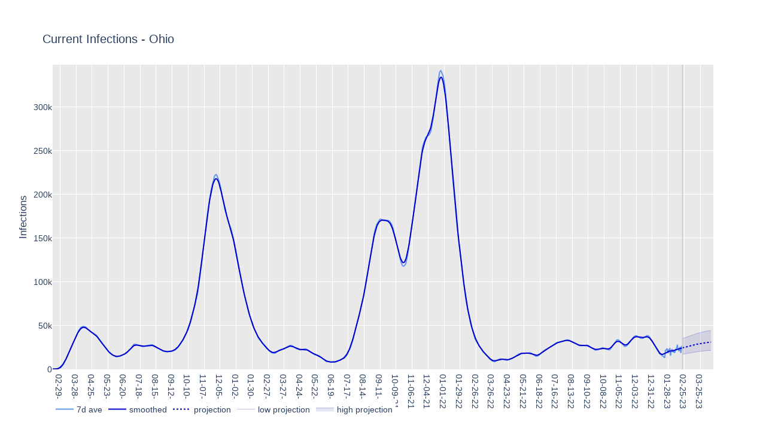

--- FILE ---
content_type: text/html; charset=utf-8
request_url: https://rjpagano.github.io/covid_19_states/us_state_Ohio_infections
body_size: 17342
content:
<html>
<head><meta charset="utf-8" /></head>
<body>
    <div>                        <script type="text/javascript">window.PlotlyConfig = {MathJaxConfig: 'local'};</script>
        <script src="plotly.min.js"></script>                <div id="ed3ad09c-e6d1-4a06-aae4-29a8225e650b" class="plotly-graph-div" style="height:100%; width:100%;"></div>            <script type="text/javascript">                                    window.PLOTLYENV=window.PLOTLYENV || {};                                    if (document.getElementById("ed3ad09c-e6d1-4a06-aae4-29a8225e650b")) {                    Plotly.newPlot(                        "ed3ad09c-e6d1-4a06-aae4-29a8225e650b",                        [{"marker": {"color": "rgb(100,149,237)"}, "name": "7d ave", "type": "scatter", "x": ["2020-01-22", "2020-01-23", "2020-01-24", "2020-01-25", "2020-01-26", "2020-01-27", "2020-01-28", "2020-01-29", "2020-01-30", "2020-01-31", "2020-02-01", "2020-02-02", "2020-02-03", "2020-02-04", "2020-02-05", "2020-02-06", "2020-02-07", "2020-02-08", "2020-02-09", "2020-02-10", "2020-02-11", "2020-02-12", "2020-02-13", "2020-02-14", "2020-02-15", "2020-02-16", "2020-02-17", "2020-02-18", "2020-02-19", "2020-02-20", "2020-02-21", "2020-02-22", "2020-02-23", "2020-02-24", "2020-02-25", "2020-02-26", "2020-02-27", "2020-02-28", "2020-02-29", "2020-03-01", "2020-03-02", "2020-03-03", "2020-03-04", "2020-03-05", "2020-03-06", "2020-03-07", "2020-03-08", "2020-03-09", "2020-03-10", "2020-03-11", "2020-03-12", "2020-03-13", "2020-03-14", "2020-03-15", "2020-03-16", "2020-03-17", "2020-03-18", "2020-03-19", "2020-03-20", "2020-03-21", "2020-03-22", "2020-03-23", "2020-03-24", "2020-03-25", "2020-03-26", "2020-03-27", "2020-03-28", "2020-03-29", "2020-03-30", "2020-03-31", "2020-04-01", "2020-04-02", "2020-04-03", "2020-04-04", "2020-04-05", "2020-04-06", "2020-04-07", "2020-04-08", "2020-04-09", "2020-04-10", "2020-04-11", "2020-04-12", "2020-04-13", "2020-04-14", "2020-04-15", "2020-04-16", "2020-04-17", "2020-04-18", "2020-04-19", "2020-04-20", "2020-04-21", "2020-04-22", "2020-04-23", "2020-04-24", "2020-04-25", "2020-04-26", "2020-04-27", "2020-04-28", "2020-04-29", "2020-04-30", "2020-05-01", "2020-05-02", "2020-05-03", "2020-05-04", "2020-05-05", "2020-05-06", "2020-05-07", "2020-05-08", "2020-05-09", "2020-05-10", "2020-05-11", "2020-05-12", "2020-05-13", "2020-05-14", "2020-05-15", "2020-05-16", "2020-05-17", "2020-05-18", "2020-05-19", "2020-05-20", "2020-05-21", "2020-05-22", "2020-05-23", "2020-05-24", "2020-05-25", "2020-05-26", "2020-05-27", "2020-05-28", "2020-05-29", "2020-05-30", "2020-05-31", "2020-06-01", "2020-06-02", "2020-06-03", "2020-06-04", "2020-06-05", "2020-06-06", "2020-06-07", "2020-06-08", "2020-06-09", "2020-06-10", "2020-06-11", "2020-06-12", "2020-06-13", "2020-06-14", "2020-06-15", "2020-06-16", "2020-06-17", "2020-06-18", "2020-06-19", "2020-06-20", "2020-06-21", "2020-06-22", "2020-06-23", "2020-06-24", "2020-06-25", "2020-06-26", "2020-06-27", "2020-06-28", "2020-06-29", "2020-06-30", "2020-07-01", "2020-07-02", "2020-07-03", "2020-07-04", "2020-07-05", "2020-07-06", "2020-07-07", "2020-07-08", "2020-07-09", "2020-07-10", "2020-07-11", "2020-07-12", "2020-07-13", "2020-07-14", "2020-07-15", "2020-07-16", "2020-07-17", "2020-07-18", "2020-07-19", "2020-07-20", "2020-07-21", "2020-07-22", "2020-07-23", "2020-07-24", "2020-07-25", "2020-07-26", "2020-07-27", "2020-07-28", "2020-07-29", "2020-07-30", "2020-07-31", "2020-08-01", "2020-08-02", "2020-08-03", "2020-08-04", "2020-08-05", "2020-08-06", "2020-08-07", "2020-08-08", "2020-08-09", "2020-08-10", "2020-08-11", "2020-08-12", "2020-08-13", "2020-08-14", "2020-08-15", "2020-08-16", "2020-08-17", "2020-08-18", "2020-08-19", "2020-08-20", "2020-08-21", "2020-08-22", "2020-08-23", "2020-08-24", "2020-08-25", "2020-08-26", "2020-08-27", "2020-08-28", "2020-08-29", "2020-08-30", "2020-08-31", "2020-09-01", "2020-09-02", "2020-09-03", "2020-09-04", "2020-09-05", "2020-09-06", "2020-09-07", "2020-09-08", "2020-09-09", "2020-09-10", "2020-09-11", "2020-09-12", "2020-09-13", "2020-09-14", "2020-09-15", "2020-09-16", "2020-09-17", "2020-09-18", "2020-09-19", "2020-09-20", "2020-09-21", "2020-09-22", "2020-09-23", "2020-09-24", "2020-09-25", "2020-09-26", "2020-09-27", "2020-09-28", "2020-09-29", "2020-09-30", "2020-10-01", "2020-10-02", "2020-10-03", "2020-10-04", "2020-10-05", "2020-10-06", "2020-10-07", "2020-10-08", "2020-10-09", "2020-10-10", "2020-10-11", "2020-10-12", "2020-10-13", "2020-10-14", "2020-10-15", "2020-10-16", "2020-10-17", "2020-10-18", "2020-10-19", "2020-10-20", "2020-10-21", "2020-10-22", "2020-10-23", "2020-10-24", "2020-10-25", "2020-10-26", "2020-10-27", "2020-10-28", "2020-10-29", "2020-10-30", "2020-10-31", "2020-11-01", "2020-11-02", "2020-11-03", "2020-11-04", "2020-11-05", "2020-11-06", "2020-11-07", "2020-11-08", "2020-11-09", "2020-11-10", "2020-11-11", "2020-11-12", "2020-11-13", "2020-11-14", "2020-11-15", "2020-11-16", "2020-11-17", "2020-11-18", "2020-11-19", "2020-11-20", "2020-11-21", "2020-11-22", "2020-11-23", "2020-11-24", "2020-11-25", "2020-11-26", "2020-11-27", "2020-11-28", "2020-11-29", "2020-11-30", "2020-12-01", "2020-12-02", "2020-12-03", "2020-12-04", "2020-12-05", "2020-12-06", "2020-12-07", "2020-12-08", "2020-12-09", "2020-12-10", "2020-12-11", "2020-12-12", "2020-12-13", "2020-12-14", "2020-12-15", "2020-12-16", "2020-12-17", "2020-12-18", "2020-12-19", "2020-12-20", "2020-12-21", "2020-12-22", "2020-12-23", "2020-12-24", "2020-12-25", "2020-12-26", "2020-12-27", "2020-12-28", "2020-12-29", "2020-12-30", "2020-12-31", "2021-01-01", "2021-01-02", "2021-01-03", "2021-01-04", "2021-01-05", "2021-01-06", "2021-01-07", "2021-01-08", "2021-01-09", "2021-01-10", "2021-01-11", "2021-01-12", "2021-01-13", "2021-01-14", "2021-01-15", "2021-01-16", "2021-01-17", "2021-01-18", "2021-01-19", "2021-01-20", "2021-01-21", "2021-01-22", "2021-01-23", "2021-01-24", "2021-01-25", "2021-01-26", "2021-01-27", "2021-01-28", "2021-01-29", "2021-01-30", "2021-01-31", "2021-02-01", "2021-02-02", "2021-02-03", "2021-02-04", "2021-02-05", "2021-02-06", "2021-02-07", "2021-02-08", "2021-02-09", "2021-02-10", "2021-02-11", "2021-02-12", "2021-02-13", "2021-02-14", "2021-02-15", "2021-02-16", "2021-02-17", "2021-02-18", "2021-02-19", "2021-02-20", "2021-02-21", "2021-02-22", "2021-02-23", "2021-02-24", "2021-02-25", "2021-02-26", "2021-02-27", "2021-02-28", "2021-03-01", "2021-03-02", "2021-03-03", "2021-03-04", "2021-03-05", "2021-03-06", "2021-03-07", "2021-03-08", "2021-03-09", "2021-03-10", "2021-03-11", "2021-03-12", "2021-03-13", "2021-03-14", "2021-03-15", "2021-03-16", "2021-03-17", "2021-03-18", "2021-03-19", "2021-03-20", "2021-03-21", "2021-03-22", "2021-03-23", "2021-03-24", "2021-03-25", "2021-03-26", "2021-03-27", "2021-03-28", "2021-03-29", "2021-03-30", "2021-03-31", "2021-04-01", "2021-04-02", "2021-04-03", "2021-04-04", "2021-04-05", "2021-04-06", "2021-04-07", "2021-04-08", "2021-04-09", "2021-04-10", "2021-04-11", "2021-04-12", "2021-04-13", "2021-04-14", "2021-04-15", "2021-04-16", "2021-04-17", "2021-04-18", "2021-04-19", "2021-04-20", "2021-04-21", "2021-04-22", "2021-04-23", "2021-04-24", "2021-04-25", "2021-04-26", "2021-04-27", "2021-04-28", "2021-04-29", "2021-04-30", "2021-05-01", "2021-05-02", "2021-05-03", "2021-05-04", "2021-05-05", "2021-05-06", "2021-05-07", "2021-05-08", "2021-05-09", "2021-05-10", "2021-05-11", "2021-05-12", "2021-05-13", "2021-05-14", "2021-05-15", "2021-05-16", "2021-05-17", "2021-05-18", "2021-05-19", "2021-05-20", "2021-05-21", "2021-05-22", "2021-05-23", "2021-05-24", "2021-05-25", "2021-05-26", "2021-05-27", "2021-05-28", "2021-05-29", "2021-05-30", "2021-05-31", "2021-06-01", "2021-06-02", "2021-06-03", "2021-06-04", "2021-06-05", "2021-06-06", "2021-06-07", "2021-06-08", "2021-06-09", "2021-06-10", "2021-06-11", "2021-06-12", "2021-06-13", "2021-06-14", "2021-06-15", "2021-06-16", "2021-06-17", "2021-06-18", "2021-06-19", "2021-06-20", "2021-06-21", "2021-06-22", "2021-06-23", "2021-06-24", "2021-06-25", "2021-06-26", "2021-06-27", "2021-06-28", "2021-06-29", "2021-06-30", "2021-07-01", "2021-07-02", "2021-07-03", "2021-07-04", "2021-07-05", "2021-07-06", "2021-07-07", "2021-07-08", "2021-07-09", "2021-07-10", "2021-07-11", "2021-07-12", "2021-07-13", "2021-07-14", "2021-07-15", "2021-07-16", "2021-07-17", "2021-07-18", "2021-07-19", "2021-07-20", "2021-07-21", "2021-07-22", "2021-07-23", "2021-07-24", "2021-07-25", "2021-07-26", "2021-07-27", "2021-07-28", "2021-07-29", "2021-07-30", "2021-07-31", "2021-08-01", "2021-08-02", "2021-08-03", "2021-08-04", "2021-08-05", "2021-08-06", "2021-08-07", "2021-08-08", "2021-08-09", "2021-08-10", "2021-08-11", "2021-08-12", "2021-08-13", "2021-08-14", "2021-08-15", "2021-08-16", "2021-08-17", "2021-08-18", "2021-08-19", "2021-08-20", "2021-08-21", "2021-08-22", "2021-08-23", "2021-08-24", "2021-08-25", "2021-08-26", "2021-08-27", "2021-08-28", "2021-08-29", "2021-08-30", "2021-08-31", "2021-09-01", "2021-09-02", "2021-09-03", "2021-09-04", "2021-09-05", "2021-09-06", "2021-09-07", "2021-09-08", "2021-09-09", "2021-09-10", "2021-09-11", "2021-09-12", "2021-09-13", "2021-09-14", "2021-09-15", "2021-09-16", "2021-09-17", "2021-09-18", "2021-09-19", "2021-09-20", "2021-09-21", "2021-09-22", "2021-09-23", "2021-09-24", "2021-09-25", "2021-09-26", "2021-09-27", "2021-09-28", "2021-09-29", "2021-09-30", "2021-10-01", "2021-10-02", "2021-10-03", "2021-10-04", "2021-10-05", "2021-10-06", "2021-10-07", "2021-10-08", "2021-10-09", "2021-10-10", "2021-10-11", "2021-10-12", "2021-10-13", "2021-10-14", "2021-10-15", "2021-10-16", "2021-10-17", "2021-10-18", "2021-10-19", "2021-10-20", "2021-10-21", "2021-10-22", "2021-10-23", "2021-10-24", "2021-10-25", "2021-10-26", "2021-10-27", "2021-10-28", "2021-10-29", "2021-10-30", "2021-10-31", "2021-11-01", "2021-11-02", "2021-11-03", "2021-11-04", "2021-11-05", "2021-11-06", "2021-11-07", "2021-11-08", "2021-11-09", "2021-11-10", "2021-11-11", "2021-11-12", "2021-11-13", "2021-11-14", "2021-11-15", "2021-11-16", "2021-11-17", "2021-11-18", "2021-11-19", "2021-11-20", "2021-11-21", "2021-11-22", "2021-11-23", "2021-11-24", "2021-11-25", "2021-11-26", "2021-11-27", "2021-11-28", "2021-11-29", "2021-11-30", "2021-12-01", "2021-12-02", "2021-12-03", "2021-12-04", "2021-12-05", "2021-12-06", "2021-12-07", "2021-12-08", "2021-12-09", "2021-12-10", "2021-12-11", "2021-12-12", "2021-12-13", "2021-12-14", "2021-12-15", "2021-12-16", "2021-12-17", "2021-12-18", "2021-12-19", "2021-12-20", "2021-12-21", "2021-12-22", "2021-12-23", "2021-12-24", "2021-12-25", "2021-12-26", "2021-12-27", "2021-12-28", "2021-12-29", "2021-12-30", "2021-12-31", "2022-01-01", "2022-01-02", "2022-01-03", "2022-01-04", "2022-01-05", "2022-01-06", "2022-01-07", "2022-01-08", "2022-01-09", "2022-01-10", "2022-01-11", "2022-01-12", "2022-01-13", "2022-01-14", "2022-01-15", "2022-01-16", "2022-01-17", "2022-01-18", "2022-01-19", "2022-01-20", "2022-01-21", "2022-01-22", "2022-01-23", "2022-01-24", "2022-01-25", "2022-01-26", "2022-01-27", "2022-01-28", "2022-01-29", "2022-01-30", "2022-01-31", "2022-02-01", "2022-02-02", "2022-02-03", "2022-02-04", "2022-02-05", "2022-02-06", "2022-02-07", "2022-02-08", "2022-02-09", "2022-02-10", "2022-02-11", "2022-02-12", "2022-02-13", "2022-02-14", "2022-02-15", "2022-02-16", "2022-02-17", "2022-02-18", "2022-02-19", "2022-02-20", "2022-02-21", "2022-02-22", "2022-02-23", "2022-02-24", "2022-02-25", "2022-02-26", "2022-02-27", "2022-02-28", "2022-03-01", "2022-03-02", "2022-03-03", "2022-03-04", "2022-03-05", "2022-03-06", "2022-03-07", "2022-03-08", "2022-03-09", "2022-03-10", "2022-03-11", "2022-03-12", "2022-03-13", "2022-03-14", "2022-03-15", "2022-03-16", "2022-03-17", "2022-03-18", "2022-03-19", "2022-03-20", "2022-03-21", "2022-03-22", "2022-03-23", "2022-03-24", "2022-03-25", "2022-03-26", "2022-03-27", "2022-03-28", "2022-03-29", "2022-03-30", "2022-03-31", "2022-04-01", "2022-04-02", "2022-04-03", "2022-04-04", "2022-04-05", "2022-04-06", "2022-04-07", "2022-04-08", "2022-04-09", "2022-04-10", "2022-04-11", "2022-04-12", "2022-04-13", "2022-04-14", "2022-04-15", "2022-04-16", "2022-04-17", "2022-04-18", "2022-04-19", "2022-04-20", "2022-04-21", "2022-04-22", "2022-04-23", "2022-04-24", "2022-04-25", "2022-04-26", "2022-04-27", "2022-04-28", "2022-04-29", "2022-04-30", "2022-05-01", "2022-05-02", "2022-05-03", "2022-05-04", "2022-05-05", "2022-05-06", "2022-05-07", "2022-05-08", "2022-05-09", "2022-05-10", "2022-05-11", "2022-05-12", "2022-05-13", "2022-05-14", "2022-05-15", "2022-05-16", "2022-05-17", "2022-05-18", "2022-05-19", "2022-05-20", "2022-05-21", "2022-05-22", "2022-05-23", "2022-05-24", "2022-05-25", "2022-05-26", "2022-05-27", "2022-05-28", "2022-05-29", "2022-05-30", "2022-05-31", "2022-06-01", "2022-06-02", "2022-06-03", "2022-06-04", "2022-06-05", "2022-06-06", "2022-06-07", "2022-06-08", "2022-06-09", "2022-06-10", "2022-06-11", "2022-06-12", "2022-06-13", "2022-06-14", "2022-06-15", "2022-06-16", "2022-06-17", "2022-06-18", "2022-06-19", "2022-06-20", "2022-06-21", "2022-06-22", "2022-06-23", "2022-06-24", "2022-06-25", "2022-06-26", "2022-06-27", "2022-06-28", "2022-06-29", "2022-06-30", "2022-07-01", "2022-07-02", "2022-07-03", "2022-07-04", "2022-07-05", "2022-07-06", "2022-07-07", "2022-07-08", "2022-07-09", "2022-07-10", "2022-07-11", "2022-07-12", "2022-07-13", "2022-07-14", "2022-07-15", "2022-07-16", "2022-07-17", "2022-07-18", "2022-07-19", "2022-07-20", "2022-07-21", "2022-07-22", "2022-07-23", "2022-07-24", "2022-07-25", "2022-07-26", "2022-07-27", "2022-07-28", "2022-07-29", "2022-07-30", "2022-07-31", "2022-08-01", "2022-08-02", "2022-08-03", "2022-08-04", "2022-08-05", "2022-08-06", "2022-08-07", "2022-08-08", "2022-08-09", "2022-08-10", "2022-08-11", "2022-08-12", "2022-08-13", "2022-08-14", "2022-08-15", "2022-08-16", "2022-08-17", "2022-08-18", "2022-08-19", "2022-08-20", "2022-08-21", "2022-08-22", "2022-08-23", "2022-08-24", "2022-08-25", "2022-08-26", "2022-08-27", "2022-08-28", "2022-08-29", "2022-08-30", "2022-08-31", "2022-09-01", "2022-09-02", "2022-09-03", "2022-09-04", "2022-09-05", "2022-09-06", "2022-09-07", "2022-09-08", "2022-09-09", "2022-09-10", "2022-09-11", "2022-09-12", "2022-09-13", "2022-09-14", "2022-09-15", "2022-09-16", "2022-09-17", "2022-09-18", "2022-09-19", "2022-09-20", "2022-09-21", "2022-09-22", "2022-09-23", "2022-09-24", "2022-09-25", "2022-09-26", "2022-09-27", "2022-09-28", "2022-09-29", "2022-09-30", "2022-10-01", "2022-10-02", "2022-10-03", "2022-10-04", "2022-10-05", "2022-10-06", "2022-10-07", "2022-10-08", "2022-10-09", "2022-10-10", "2022-10-11", "2022-10-12", "2022-10-13", "2022-10-14", "2022-10-15", "2022-10-16", "2022-10-17", "2022-10-18", "2022-10-19", "2022-10-20", "2022-10-21", "2022-10-22", "2022-10-23", "2022-10-24", "2022-10-25", "2022-10-26", "2022-10-27", "2022-10-28", "2022-10-29", "2022-10-30", "2022-10-31", "2022-11-01", "2022-11-02", "2022-11-03", "2022-11-04", "2022-11-05", "2022-11-06", "2022-11-07", "2022-11-08", "2022-11-09", "2022-11-10", "2022-11-11", "2022-11-12", "2022-11-13", "2022-11-14", "2022-11-15", "2022-11-16", "2022-11-17", "2022-11-18", "2022-11-19", "2022-11-20", "2022-11-21", "2022-11-22", "2022-11-23", "2022-11-24", "2022-11-25", "2022-11-26", "2022-11-27", "2022-11-28", "2022-11-29", "2022-11-30", "2022-12-01", "2022-12-02", "2022-12-03", "2022-12-04", "2022-12-05", "2022-12-06", "2022-12-07", "2022-12-08", "2022-12-09", "2022-12-10", "2022-12-11", "2022-12-12", "2022-12-13", "2022-12-14", "2022-12-15", "2022-12-16", "2022-12-17", "2022-12-18", "2022-12-19", "2022-12-20", "2022-12-21", "2022-12-22", "2022-12-23", "2022-12-24", "2022-12-25", "2022-12-26", "2022-12-27", "2022-12-28", "2022-12-29", "2022-12-30", "2022-12-31", "2023-01-01", "2023-01-02", "2023-01-03", "2023-01-04", "2023-01-05", "2023-01-06", "2023-01-07", "2023-01-08", "2023-01-09", "2023-01-10", "2023-01-11", "2023-01-12", "2023-01-13", "2023-01-14", "2023-01-15", "2023-01-16", "2023-01-17", "2023-01-18", "2023-01-19", "2023-01-20", "2023-01-21", "2023-01-22", "2023-01-23", "2023-01-24", "2023-01-25", "2023-01-26", "2023-01-27", "2023-01-28", "2023-01-29", "2023-01-30", "2023-01-31", "2023-02-01", "2023-02-02", "2023-02-03", "2023-02-04", "2023-02-05", "2023-02-06", "2023-02-07", "2023-02-08", "2023-02-09", "2023-02-10", "2023-02-11", "2023-02-12", "2023-02-13", "2023-02-14", "2023-02-15", "2023-02-16", "2023-02-17", "2023-02-18", "2023-02-19", "2023-02-20", "2023-02-21"], "y": [0.0, 0.0, 0.0, 0.0, 0.0, 0.0, 0.0, 0.0, 0.0, 0.0, 0.0, 0.0, 0.0, 0.0, 0.0, 0.0, 0.0, 0.0, 0.0, 0.0, 0.0, 0.0, 0.0, 0.0, 0.0, 0.0, 0.0, 0.8, 6.4, 23.3, 56.7, 112.5, 196.0, 309.8, 455.1, 636.8000000000001, 862.9000000000001, 1142.9, 1488.6000000000001, 1917.5, 2459.4, 3142.2000000000003, 3965.2000000000003, 4901.7, 5929.1, 7044.900000000001, 8255.0, 9562.1, 10957.2, 12417.6, 13925.900000000001, 15472.6, 17031.3, 18557.4, 20025.9, 21451.7, 22871.0, 24318.9, 25818.2, 27389.100000000002, 29035.0, 30711.2, 32347.5, 33910.200000000004, 35416.0, 36892.0, 38350.0, 39774.9, 41141.100000000006, 42442.3, 43698.0, 44897.100000000006, 45974.9, 46872.9, 47595.600000000006, 48180.700000000004, 48636.600000000006, 48945.100000000006, 49104.600000000006, 49144.600000000006, 49087.5, 48932.200000000004, 48669.5, 48283.600000000006, 47758.8, 47098.700000000004, 46329.5, 45501.9, 44705.100000000006, 44029.3, 43509.8, 43110.0, 42763.9, 42429.600000000006, 42099.0, 41774.8, 41452.4, 41131.700000000004, 40799.700000000004, 40422.700000000004, 39948.200000000004, 39333.200000000004, 38554.6, 37632.0, 36636.0, 35646.4, 34707.1, 33826.9, 32984.9, 32139.4, 31246.9, 30285.0, 29259.4, 28213.2, 27201.800000000003, 26270.7, 25436.4, 24685.9, 23978.100000000002, 23261.9, 22490.800000000003, 21652.9, 20781.800000000003, 19935.5, 19158.100000000002, 18476.600000000002, 17909.7, 17449.4, 17047.100000000002, 16644.7, 16209.5, 15748.7, 15298.1, 14896.2, 14576.7, 14373.7, 14298.2, 14316.900000000001, 14379.400000000001, 14459.0, 14562.1, 14706.900000000001, 14902.7, 15142.6, 15422.1, 15737.0, 16063.1, 16353.0, 16576.9, 16752.4, 16924.4, 17140.7, 17446.4, 17873.100000000002, 18416.4, 19036.2, 19687.0, 20348.600000000002, 21030.800000000003, 21746.5, 22496.7, 23293.5, 24174.600000000002, 25158.600000000002, 26197.2, 27175.5, 27973.2, 28514.600000000002, 28782.9, 28810.600000000002, 28670.800000000003, 28457.7, 28236.0, 28009.0, 27745.5, 27438.0, 27106.800000000003, 26782.2, 26494.4, 26269.7, 26128.4, 26082.2, 26119.300000000003, 26197.4, 26272.2, 26328.800000000003, 26388.600000000002, 26485.7, 26638.5, 26843.2, 27075.5, 27295.9, 27468.5, 27583.7, 27655.5, 27708.5, 27771.300000000003, 27868.4, 27988.100000000002, 28063.5, 28009.600000000002, 27782.100000000002, 27392.800000000003, 26884.600000000002, 26315.4, 25749.9, 25246.600000000002, 24838.5, 24521.7, 24260.2, 23996.5, 23675.4, 23276.300000000003, 22830.100000000002, 22388.5, 21983.800000000003, 21624.9, 21309.2, 21029.4, 20778.5, 20560.2, 20376.2, 20219.800000000003, 20089.300000000003, 20005.300000000003, 19994.7, 20070.7, 20213.4, 20371.100000000002, 20483.300000000003, 20518.5, 20496.7, 20484.5, 20544.0, 20682.7, 20878.0, 21118.0, 21410.2, 21756.800000000003, 22146.0, 22560.9, 23003.9, 23517.800000000003, 24158.5, 24946.300000000003, 25840.300000000003, 26775.600000000002, 27701.0, 28596.0, 29467.9, 30354.0, 31300.5, 32338.5, 33468.200000000004, 34667.5, 35906.9, 37160.200000000004, 38419.8, 39694.9, 41010.100000000006, 42398.600000000006, 43894.200000000004, 45509.9, 47245.5, 49109.100000000006, 51133.5, 53358.8, 55787.700000000004, 58374.3, 61051.5, 63745.9, 66379.90000000001, 68899.7, 71296.40000000001, 73618.5, 75985.2, 78571.7, 81556.0, 85045.5, 89020.90000000001, 93364.1, 97951.20000000001, 102697.3, 107576.5, 112631.40000000001, 117952.5, 123589.70000000001, 129513.20000000001, 135617.5, 141726.0, 147651.6, 153276.1, 158577.7, 163603.1, 168471.6, 173332.80000000002, 178281.2, 183298.1, 188259.0, 192978.80000000002, 197301.80000000002, 201145.80000000002, 204528.0, 207576.1, 210467.1, 213283.40000000002, 215957.1, 218354.80000000002, 220364.2, 221869.0, 222721.6, 222789.5, 222086.30000000002, 220802.40000000002, 219213.7, 217504.40000000002, 215675.90000000002, 213581.2, 211046.6, 207965.30000000002, 204353.1, 200394.80000000002, 196402.40000000002, 192670.6, 189328.6, 186343.2, 183615.30000000002, 181063.80000000002, 178610.7, 176171.7, 173726.80000000002, 171375.0, 169270.1, 167476.2, 165910.30000000002, 164393.30000000002, 162739.40000000002, 160812.90000000002, 158557.90000000002, 156019.80000000002, 153296.6, 150478.80000000002, 147584.9, 144555.2, 141271.7, 137664.6, 133770.30000000002, 129719.1, 125649.8, 121667.40000000001, 117830.5, 114184.6, 110768.90000000001, 107569.3, 104505.0, 101472.90000000001, 98406.0, 95297.5, 92199.1, 89181.40000000001, 86276.70000000001, 83464.6, 80684.5, 77889.1, 75089.2, 72350.6, 69847.0, 67348.3, 64941.600000000006, 62598.100000000006, 60422.100000000006, 58217.4, 56076.3, 53997.4, 52108.5, 50360.4, 48673.100000000006, 47091.0, 45553.9, 44092.700000000004, 42616.9, 41133.5, 39673.3, 38232.1, 36991.3, 35827.8, 34845.1, 33967.4, 33181.0, 32462.600000000002, 31775.600000000002, 31020.300000000003, 30265.5, 29444.7, 28565.4, 27652.2, 26793.7, 25897.600000000002, 25167.9, 24413.300000000003, 23723.0, 23060.9, 22383.4, 21715.9, 21048.2, 20438.800000000003, 19934.300000000003, 19474.8, 19138.7, 18858.9, 18717.5, 18557.3, 18439.0, 18396.8, 18491.0, 18775.100000000002, 19281.100000000002, 19910.300000000003, 20570.5, 21144.9, 21621.7, 21947.600000000002, 22168.4, 22453.4, 22647.2, 22700.5, 22719.100000000002, 22797.600000000002, 22943.9, 23178.600000000002, 23396.600000000002, 23697.600000000002, 24021.2, 24435.300000000003, 24927.600000000002, 25498.600000000002, 26034.800000000003, 26490.600000000002, 26909.800000000003, 27146.0, 27304.7, 27371.5, 27371.600000000002, 27278.9, 27040.4, 26632.5, 26140.800000000003, 25543.100000000002, 24939.0, 24490.4, 24189.800000000003, 23789.4, 23633.100000000002, 23571.800000000003, 23271.5, 22912.2, 22579.800000000003, 22355.0, 22255.600000000002, 22255.4, 22330.300000000003, 22387.300000000003, 22673.800000000003, 22913.0, 23117.600000000002, 23317.4, 23398.7, 23348.0, 23208.100000000002, 22989.0, 22708.7, 22428.600000000002, 22096.100000000002, 21564.2, 21142.600000000002, 20543.9, 20025.9, 19503.600000000002, 18985.7, 18528.600000000002, 18058.0, 17635.600000000002, 17238.3, 16972.3, 16764.600000000002, 16675.5, 16570.8, 16483.600000000002, 16272.400000000001, 16060.300000000001, 15807.300000000001, 15509.400000000001, 15124.7, 14797.7, 14326.0, 13742.300000000001, 13134.1, 12497.400000000001, 11856.900000000001, 11206.300000000001, 10631.900000000001, 10127.300000000001, 9682.0, 9350.800000000001, 9080.6, 8899.6, 8765.9, 8664.300000000001, 8587.300000000001, 8537.2, 8487.4, 8461.300000000001, 8412.4, 8307.9, 8198.9, 8087.900000000001, 8003.6, 7992.3, 8039.400000000001, 8181.6, 8402.9, 8664.5, 8940.300000000001, 9205.6, 9515.2, 9808.5, 10109.0, 10340.6, 10560.900000000001, 10772.300000000001, 11000.5, 11227.7, 11527.800000000001, 11858.5, 12288.800000000001, 12746.1, 13293.1, 13879.800000000001, 14589.900000000001, 15464.0, 16500.8, 17731.7, 19053.7, 20542.4, 22031.5, 23528.300000000003, 25052.100000000002, 26682.2, 28579.100000000002, 30636.300000000003, 32920.700000000004, 35487.9, 38072.3, 40680.3, 43268.700000000004, 45969.9, 48548.700000000004, 51119.600000000006, 53652.4, 56101.200000000004, 58437.100000000006, 60864.9, 63140.5, 65696.40000000001, 68251.8, 71019.2, 73951.5, 77161.8, 80171.20000000001, 83211.1, 86336.1, 89840.40000000001, 93263.5, 96870.70000000001, 100662.3, 104911.90000000001, 109014.40000000001, 113191.3, 117653.1, 121650.70000000001, 125512.70000000001, 129728.20000000001, 133648.9, 137589.30000000002, 141887.0, 145727.4, 149450.9, 153406.4, 156625.5, 159399.7, 162106.30000000002, 163863.0, 165718.30000000002, 166903.80000000002, 168007.5, 169540.0, 170449.6, 171062.40000000002, 171790.7, 171716.40000000002, 171425.6, 171454.30000000002, 170851.7, 170217.80000000002, 170203.6, 169952.7, 170421.90000000002, 170512.90000000002, 170585.2, 170559.2, 170412.40000000002, 170649.5, 170298.2, 169819.0, 169688.7, 168946.30000000002, 168069.90000000002, 166986.2, 166076.90000000002, 164323.1, 162697.6, 160299.90000000002, 157619.90000000002, 154670.30000000002, 151981.7, 148833.30000000002, 145806.1, 143318.5, 140428.6, 137472.1, 134828.4, 131760.80000000002, 129149.90000000001, 126338.5, 123819.0, 121679.8, 119970.40000000001, 118703.90000000001, 118237.8, 117885.0, 118301.70000000001, 118756.70000000001, 119680.8, 121244.3, 123562.8, 126999.3, 130627.8, 134535.2, 138979.9, 143205.7, 147674.6, 152305.80000000002, 156925.5, 161893.6, 166273.5, 170670.2, 175203.90000000002, 179890.5, 185197.0, 189941.80000000002, 194636.30000000002, 199342.7, 204129.80000000002, 209679.80000000002, 214798.1, 220104.90000000002, 225515.0, 231604.80000000002, 236905.80000000002, 241958.80000000002, 246498.2, 250295.5, 254088.6, 256536.90000000002, 258645.2, 260585.80000000002, 262331.9, 264522.8, 265470.3, 266057.2, 266455.2, 266824.7, 267268.4, 267814.5, 268411.2, 269898.5, 270870.2, 273299.5, 276530.60000000003, 279611.8, 284021.3, 287872.8, 292834.60000000003, 297048.5, 302270.0, 306690.60000000003, 312276.9, 317142.10000000003, 323157.30000000005, 328122.5, 332655.80000000005, 337366.60000000003, 339803.0, 340837.80000000005, 341680.80000000005, 340622.7, 339099.80000000005, 338242.2, 335830.60000000003, 332857.7, 329200.4, 324616.0, 318891.2, 313036.60000000003, 305438.7, 297689.2, 290228.2, 283123.2, 276141.0, 268925.10000000003, 261981.90000000002, 254319.40000000002, 245265.90000000002, 235920.5, 226637.90000000002, 218453.80000000002, 210170.40000000002, 202571.90000000002, 195566.6, 189457.7, 182633.2, 175517.7, 168236.2, 161110.30000000002, 154962.5, 148920.2, 143805.2, 138349.9, 132766.30000000002, 127387.90000000001, 121433.0, 115395.3, 109338.6, 103374.20000000001, 97979.70000000001, 92669.0, 87854.5, 83508.0, 79518.0, 76011.2, 72398.90000000001, 68884.5, 65436.700000000004, 62066.200000000004, 58834.5, 55993.8, 53198.8, 50597.700000000004, 48127.700000000004, 45750.8, 43454.700000000004, 41357.700000000004, 39180.3, 37108.5, 35226.9, 33604.8, 32255.300000000003, 31132.5, 30139.5, 29266.2, 28246.100000000002, 27155.800000000003, 26007.2, 24848.4, 23741.100000000002, 22721.300000000003, 21790.2, 20942.0, 20177.0, 19555.2, 18923.5, 18306.100000000002, 17675.600000000002, 17046.8, 16430.5, 15790.800000000001, 15074.800000000001, 14264.0, 13396.6, 12588.300000000001, 11814.1, 11138.5, 10561.400000000001, 10078.6, 9674.7, 9331.9, 9051.1, 8858.5, 8793.2, 8885.2, 9144.0, 9547.300000000001, 10040.800000000001, 10557.1, 11033.1, 11419.6, 11726.7, 11878.2, 11938.400000000001, 11942.5, 11919.300000000001, 11879.7, 11812.900000000001, 11690.400000000001, 11493.0, 11231.1, 10941.800000000001, 10673.6, 10474.2, 10378.1, 10397.7, 10512.400000000001, 10724.2, 10940.900000000001, 11183.900000000001, 11435.2, 11679.900000000001, 11914.800000000001, 12161.2, 12456.6, 12820.900000000001, 13230.6, 13646.300000000001, 14038.2, 14401.2, 14763.900000000001, 15171.300000000001, 15651.5, 16197.2, 16769.600000000002, 17306.8, 17751.2, 18071.2, 18329.3, 18438.0, 18500.2, 18531.4, 18526.2, 18549.7, 18481.0, 18432.600000000002, 18297.5, 18195.5, 18176.9, 18253.7, 18409.9, 18604.100000000002, 18779.600000000002, 18890.2, 18919.7, 18874.4, 18764.8, 18582.0, 18305.5, 17913.7, 17408.2, 16826.3, 16247.400000000001, 15748.5, 15372.300000000001, 15124.6, 15059.800000000001, 15076.900000000001, 15216.900000000001, 15470.300000000001, 15732.6, 16207.300000000001, 16776.600000000002, 17429.600000000002, 18146.5, 18879.100000000002, 19566.5, 20177.7, 20713.100000000002, 21184.9, 21606.0, 21978.9, 22300.800000000003, 22569.600000000002, 22800.0, 23036.2, 23345.300000000003, 23772.2, 24296.7, 24846.2, 25354.300000000003, 25798.7, 26198.2, 26599.100000000002, 27037.600000000002, 27516.7, 28018.0, 28538.600000000002, 29067.800000000003, 29663.100000000002, 30057.0, 30305.600000000002, 30436.4, 30527.800000000003, 30657.100000000002, 30857.4, 31106.9, 31346.4, 31517.2, 31614.9, 31693.4, 31806.4, 31960.800000000003, 32142.0, 32344.300000000003, 32583.5, 32874.8, 33197.200000000004, 33475.3, 33645.5, 33816.1, 33800.8, 33725.1, 33567.1, 33310.700000000004, 32971.9, 32582.2, 32174.7, 31787.4, 31440.2, 31102.7, 30733.2, 30345.600000000002, 29995.7, 29709.5, 29450.600000000002, 29152.2, 28780.7, 28364.0, 27956.9, 27593.600000000002, 27289.4, 27054.5, 26903.800000000003, 26845.2, 26869.9, 26952.2, 27147.0, 27249.9, 27350.5, 27465.5, 27603.300000000003, 27743.7, 27837.800000000003, 27855.300000000003, 27787.0, 27631.600000000002, 27378.600000000002, 27021.4, 26561.2, 26033.2, 25488.2, 24965.600000000002, 24489.4, 24065.0, 23664.5, 23250.0, 22824.800000000003, 22448.300000000003, 22186.800000000003, 22062.9, 22054.800000000003, 22138.2, 22295.800000000003, 22583.4, 22827.100000000002, 23097.4, 23399.2, 23733.800000000003, 24081.100000000002, 24392.9, 24601.5, 24662.300000000003, 24566.5, 24335.0, 24032.4, 23757.9, 23574.800000000003, 23439.800000000003, 23242.100000000002, 22915.9, 22518.100000000002, 22185.600000000002, 22042.800000000003, 22157.5, 22547.5, 23192.9, 24047.9, 25038.600000000002, 26070.0, 27068.7, 28029.4, 28982.7, 29943.800000000003, 30920.5, 31892.7, 32779.8, 33456.200000000004, 33831.0, 33886.6, 33667.5, 33243.9, 32678.9, 32013.2, 31270.0, 30468.2, 29628.0, 28768.0, 28012.600000000002, 27229.5, 26605.4, 26228.600000000002, 26138.7, 26319.300000000003, 26719.300000000003, 27276.800000000003, 27941.800000000003, 28687.9, 29506.800000000003, 30395.9, 31357.0, 32385.600000000002, 33436.8, 34428.700000000004, 35301.3, 36059.3, 36733.6, 37331.0, 37831.200000000004, 38201.8, 38417.5, 38462.0, 38321.3, 38001.5, 37546.8, 37028.4, 36504.8, 36034.9, 35684.0, 35491.700000000004, 35423.200000000004, 35416.9, 35462.5, 35628.9, 35988.1, 36521.200000000004, 37119.0, 37673.4, 38129.3, 38460.6, 38628.3, 38584.700000000004, 38439.5, 37947.1, 37268.4, 36441.700000000004, 35519.1, 34554.700000000004, 33563.0, 32511.5, 31362.4, 30138.9, 28917.9, 27754.5, 26628.7, 25482.7, 24291.100000000002, 23077.300000000003, 21875.9, 20715.800000000003, 19630.9, 18671.3, 17873.0, 17237.3, 16740.4, 16343.1, 15986.6, 15598.800000000001, 15121.400000000001, 14536.5, 13883.900000000001, 13240.0, 21111.100000000002, 22222.2, 23174.600000000002, 23809.5, 19365.0, 19047.600000000002, 23333.300000000003, 19523.8, 24444.4, 15714.2, 19206.3, 22222.2, 22698.4, 21820.2, 19271.8, 21660.9, 18953.3, 19908.9, 22775.800000000003, 22775.800000000003, 25324.2, 28191.100000000002, 24209.300000000003, 21979.5, 20705.300000000003, 23253.600000000002, 25802.0, 18794.0, 24368.600000000002, 26916.9]}, {"marker": {"color": "rgb(0,0,205)"}, "name": "smoothed", "type": "scatter", "x": ["2020-01-22", "2020-01-23", "2020-01-24", "2020-01-25", "2020-01-26", "2020-01-27", "2020-01-28", "2020-01-29", "2020-01-30", "2020-01-31", "2020-02-01", "2020-02-02", "2020-02-03", "2020-02-04", "2020-02-05", "2020-02-06", "2020-02-07", "2020-02-08", "2020-02-09", "2020-02-10", "2020-02-11", "2020-02-12", "2020-02-13", "2020-02-14", "2020-02-15", "2020-02-16", "2020-02-17", "2020-02-18", "2020-02-19", "2020-02-20", "2020-02-21", "2020-02-22", "2020-02-23", "2020-02-24", "2020-02-25", "2020-02-26", "2020-02-27", "2020-02-28", "2020-02-29", "2020-03-01", "2020-03-02", "2020-03-03", "2020-03-04", "2020-03-05", "2020-03-06", "2020-03-07", "2020-03-08", "2020-03-09", "2020-03-10", "2020-03-11", "2020-03-12", "2020-03-13", "2020-03-14", "2020-03-15", "2020-03-16", "2020-03-17", "2020-03-18", "2020-03-19", "2020-03-20", "2020-03-21", "2020-03-22", "2020-03-23", "2020-03-24", "2020-03-25", "2020-03-26", "2020-03-27", "2020-03-28", "2020-03-29", "2020-03-30", "2020-03-31", "2020-04-01", "2020-04-02", "2020-04-03", "2020-04-04", "2020-04-05", "2020-04-06", "2020-04-07", "2020-04-08", "2020-04-09", "2020-04-10", "2020-04-11", "2020-04-12", "2020-04-13", "2020-04-14", "2020-04-15", "2020-04-16", "2020-04-17", "2020-04-18", "2020-04-19", "2020-04-20", "2020-04-21", "2020-04-22", "2020-04-23", "2020-04-24", "2020-04-25", "2020-04-26", "2020-04-27", "2020-04-28", "2020-04-29", "2020-04-30", "2020-05-01", "2020-05-02", "2020-05-03", "2020-05-04", "2020-05-05", "2020-05-06", "2020-05-07", "2020-05-08", "2020-05-09", "2020-05-10", "2020-05-11", "2020-05-12", "2020-05-13", "2020-05-14", "2020-05-15", "2020-05-16", "2020-05-17", "2020-05-18", "2020-05-19", "2020-05-20", "2020-05-21", "2020-05-22", "2020-05-23", "2020-05-24", "2020-05-25", "2020-05-26", "2020-05-27", "2020-05-28", "2020-05-29", "2020-05-30", "2020-05-31", "2020-06-01", "2020-06-02", "2020-06-03", "2020-06-04", "2020-06-05", "2020-06-06", "2020-06-07", "2020-06-08", "2020-06-09", "2020-06-10", "2020-06-11", "2020-06-12", "2020-06-13", "2020-06-14", "2020-06-15", "2020-06-16", "2020-06-17", "2020-06-18", "2020-06-19", "2020-06-20", "2020-06-21", "2020-06-22", "2020-06-23", "2020-06-24", "2020-06-25", "2020-06-26", "2020-06-27", "2020-06-28", "2020-06-29", "2020-06-30", "2020-07-01", "2020-07-02", "2020-07-03", "2020-07-04", "2020-07-05", "2020-07-06", "2020-07-07", "2020-07-08", "2020-07-09", "2020-07-10", "2020-07-11", "2020-07-12", "2020-07-13", "2020-07-14", "2020-07-15", "2020-07-16", "2020-07-17", "2020-07-18", "2020-07-19", "2020-07-20", "2020-07-21", "2020-07-22", "2020-07-23", "2020-07-24", "2020-07-25", "2020-07-26", "2020-07-27", "2020-07-28", "2020-07-29", "2020-07-30", "2020-07-31", "2020-08-01", "2020-08-02", "2020-08-03", "2020-08-04", "2020-08-05", "2020-08-06", "2020-08-07", "2020-08-08", "2020-08-09", "2020-08-10", "2020-08-11", "2020-08-12", "2020-08-13", "2020-08-14", "2020-08-15", "2020-08-16", "2020-08-17", "2020-08-18", "2020-08-19", "2020-08-20", "2020-08-21", "2020-08-22", "2020-08-23", "2020-08-24", "2020-08-25", "2020-08-26", "2020-08-27", "2020-08-28", "2020-08-29", "2020-08-30", "2020-08-31", "2020-09-01", "2020-09-02", "2020-09-03", "2020-09-04", "2020-09-05", "2020-09-06", "2020-09-07", "2020-09-08", "2020-09-09", "2020-09-10", "2020-09-11", "2020-09-12", "2020-09-13", "2020-09-14", "2020-09-15", "2020-09-16", "2020-09-17", "2020-09-18", "2020-09-19", "2020-09-20", "2020-09-21", "2020-09-22", "2020-09-23", "2020-09-24", "2020-09-25", "2020-09-26", "2020-09-27", "2020-09-28", "2020-09-29", "2020-09-30", "2020-10-01", "2020-10-02", "2020-10-03", "2020-10-04", "2020-10-05", "2020-10-06", "2020-10-07", "2020-10-08", "2020-10-09", "2020-10-10", "2020-10-11", "2020-10-12", "2020-10-13", "2020-10-14", "2020-10-15", "2020-10-16", "2020-10-17", "2020-10-18", "2020-10-19", "2020-10-20", "2020-10-21", "2020-10-22", "2020-10-23", "2020-10-24", "2020-10-25", "2020-10-26", "2020-10-27", "2020-10-28", "2020-10-29", "2020-10-30", "2020-10-31", "2020-11-01", "2020-11-02", "2020-11-03", "2020-11-04", "2020-11-05", "2020-11-06", "2020-11-07", "2020-11-08", "2020-11-09", "2020-11-10", "2020-11-11", "2020-11-12", "2020-11-13", "2020-11-14", "2020-11-15", "2020-11-16", "2020-11-17", "2020-11-18", "2020-11-19", "2020-11-20", "2020-11-21", "2020-11-22", "2020-11-23", "2020-11-24", "2020-11-25", "2020-11-26", "2020-11-27", "2020-11-28", "2020-11-29", "2020-11-30", "2020-12-01", "2020-12-02", "2020-12-03", "2020-12-04", "2020-12-05", "2020-12-06", "2020-12-07", "2020-12-08", "2020-12-09", "2020-12-10", "2020-12-11", "2020-12-12", "2020-12-13", "2020-12-14", "2020-12-15", "2020-12-16", "2020-12-17", "2020-12-18", "2020-12-19", "2020-12-20", "2020-12-21", "2020-12-22", "2020-12-23", "2020-12-24", "2020-12-25", "2020-12-26", "2020-12-27", "2020-12-28", "2020-12-29", "2020-12-30", "2020-12-31", "2021-01-01", "2021-01-02", "2021-01-03", "2021-01-04", "2021-01-05", "2021-01-06", "2021-01-07", "2021-01-08", "2021-01-09", "2021-01-10", "2021-01-11", "2021-01-12", "2021-01-13", "2021-01-14", "2021-01-15", "2021-01-16", "2021-01-17", "2021-01-18", "2021-01-19", "2021-01-20", "2021-01-21", "2021-01-22", "2021-01-23", "2021-01-24", "2021-01-25", "2021-01-26", "2021-01-27", "2021-01-28", "2021-01-29", "2021-01-30", "2021-01-31", "2021-02-01", "2021-02-02", "2021-02-03", "2021-02-04", "2021-02-05", "2021-02-06", "2021-02-07", "2021-02-08", "2021-02-09", "2021-02-10", "2021-02-11", "2021-02-12", "2021-02-13", "2021-02-14", "2021-02-15", "2021-02-16", "2021-02-17", "2021-02-18", "2021-02-19", "2021-02-20", "2021-02-21", "2021-02-22", "2021-02-23", "2021-02-24", "2021-02-25", "2021-02-26", "2021-02-27", "2021-02-28", "2021-03-01", "2021-03-02", "2021-03-03", "2021-03-04", "2021-03-05", "2021-03-06", "2021-03-07", "2021-03-08", "2021-03-09", "2021-03-10", "2021-03-11", "2021-03-12", "2021-03-13", "2021-03-14", "2021-03-15", "2021-03-16", "2021-03-17", "2021-03-18", "2021-03-19", "2021-03-20", "2021-03-21", "2021-03-22", "2021-03-23", "2021-03-24", "2021-03-25", "2021-03-26", "2021-03-27", "2021-03-28", "2021-03-29", "2021-03-30", "2021-03-31", "2021-04-01", "2021-04-02", "2021-04-03", "2021-04-04", "2021-04-05", "2021-04-06", "2021-04-07", "2021-04-08", "2021-04-09", "2021-04-10", "2021-04-11", "2021-04-12", "2021-04-13", "2021-04-14", "2021-04-15", "2021-04-16", "2021-04-17", "2021-04-18", "2021-04-19", "2021-04-20", "2021-04-21", "2021-04-22", "2021-04-23", "2021-04-24", "2021-04-25", "2021-04-26", "2021-04-27", "2021-04-28", "2021-04-29", "2021-04-30", "2021-05-01", "2021-05-02", "2021-05-03", "2021-05-04", "2021-05-05", "2021-05-06", "2021-05-07", "2021-05-08", "2021-05-09", "2021-05-10", "2021-05-11", "2021-05-12", "2021-05-13", "2021-05-14", "2021-05-15", "2021-05-16", "2021-05-17", "2021-05-18", "2021-05-19", "2021-05-20", "2021-05-21", "2021-05-22", "2021-05-23", "2021-05-24", "2021-05-25", "2021-05-26", "2021-05-27", "2021-05-28", "2021-05-29", "2021-05-30", "2021-05-31", "2021-06-01", "2021-06-02", "2021-06-03", "2021-06-04", "2021-06-05", "2021-06-06", "2021-06-07", "2021-06-08", "2021-06-09", "2021-06-10", "2021-06-11", "2021-06-12", "2021-06-13", "2021-06-14", "2021-06-15", "2021-06-16", "2021-06-17", "2021-06-18", "2021-06-19", "2021-06-20", "2021-06-21", "2021-06-22", "2021-06-23", "2021-06-24", "2021-06-25", "2021-06-26", "2021-06-27", "2021-06-28", "2021-06-29", "2021-06-30", "2021-07-01", "2021-07-02", "2021-07-03", "2021-07-04", "2021-07-05", "2021-07-06", "2021-07-07", "2021-07-08", "2021-07-09", "2021-07-10", "2021-07-11", "2021-07-12", "2021-07-13", "2021-07-14", "2021-07-15", "2021-07-16", "2021-07-17", "2021-07-18", "2021-07-19", "2021-07-20", "2021-07-21", "2021-07-22", "2021-07-23", "2021-07-24", "2021-07-25", "2021-07-26", "2021-07-27", "2021-07-28", "2021-07-29", "2021-07-30", "2021-07-31", "2021-08-01", "2021-08-02", "2021-08-03", "2021-08-04", "2021-08-05", "2021-08-06", "2021-08-07", "2021-08-08", "2021-08-09", "2021-08-10", "2021-08-11", "2021-08-12", "2021-08-13", "2021-08-14", "2021-08-15", "2021-08-16", "2021-08-17", "2021-08-18", "2021-08-19", "2021-08-20", "2021-08-21", "2021-08-22", "2021-08-23", "2021-08-24", "2021-08-25", "2021-08-26", "2021-08-27", "2021-08-28", "2021-08-29", "2021-08-30", "2021-08-31", "2021-09-01", "2021-09-02", "2021-09-03", "2021-09-04", "2021-09-05", "2021-09-06", "2021-09-07", "2021-09-08", "2021-09-09", "2021-09-10", "2021-09-11", "2021-09-12", "2021-09-13", "2021-09-14", "2021-09-15", "2021-09-16", "2021-09-17", "2021-09-18", "2021-09-19", "2021-09-20", "2021-09-21", "2021-09-22", "2021-09-23", "2021-09-24", "2021-09-25", "2021-09-26", "2021-09-27", "2021-09-28", "2021-09-29", "2021-09-30", "2021-10-01", "2021-10-02", "2021-10-03", "2021-10-04", "2021-10-05", "2021-10-06", "2021-10-07", "2021-10-08", "2021-10-09", "2021-10-10", "2021-10-11", "2021-10-12", "2021-10-13", "2021-10-14", "2021-10-15", "2021-10-16", "2021-10-17", "2021-10-18", "2021-10-19", "2021-10-20", "2021-10-21", "2021-10-22", "2021-10-23", "2021-10-24", "2021-10-25", "2021-10-26", "2021-10-27", "2021-10-28", "2021-10-29", "2021-10-30", "2021-10-31", "2021-11-01", "2021-11-02", "2021-11-03", "2021-11-04", "2021-11-05", "2021-11-06", "2021-11-07", "2021-11-08", "2021-11-09", "2021-11-10", "2021-11-11", "2021-11-12", "2021-11-13", "2021-11-14", "2021-11-15", "2021-11-16", "2021-11-17", "2021-11-18", "2021-11-19", "2021-11-20", "2021-11-21", "2021-11-22", "2021-11-23", "2021-11-24", "2021-11-25", "2021-11-26", "2021-11-27", "2021-11-28", "2021-11-29", "2021-11-30", "2021-12-01", "2021-12-02", "2021-12-03", "2021-12-04", "2021-12-05", "2021-12-06", "2021-12-07", "2021-12-08", "2021-12-09", "2021-12-10", "2021-12-11", "2021-12-12", "2021-12-13", "2021-12-14", "2021-12-15", "2021-12-16", "2021-12-17", "2021-12-18", "2021-12-19", "2021-12-20", "2021-12-21", "2021-12-22", "2021-12-23", "2021-12-24", "2021-12-25", "2021-12-26", "2021-12-27", "2021-12-28", "2021-12-29", "2021-12-30", "2021-12-31", "2022-01-01", "2022-01-02", "2022-01-03", "2022-01-04", "2022-01-05", "2022-01-06", "2022-01-07", "2022-01-08", "2022-01-09", "2022-01-10", "2022-01-11", "2022-01-12", "2022-01-13", "2022-01-14", "2022-01-15", "2022-01-16", "2022-01-17", "2022-01-18", "2022-01-19", "2022-01-20", "2022-01-21", "2022-01-22", "2022-01-23", "2022-01-24", "2022-01-25", "2022-01-26", "2022-01-27", "2022-01-28", "2022-01-29", "2022-01-30", "2022-01-31", "2022-02-01", "2022-02-02", "2022-02-03", "2022-02-04", "2022-02-05", "2022-02-06", "2022-02-07", "2022-02-08", "2022-02-09", "2022-02-10", "2022-02-11", "2022-02-12", "2022-02-13", "2022-02-14", "2022-02-15", "2022-02-16", "2022-02-17", "2022-02-18", "2022-02-19", "2022-02-20", "2022-02-21", "2022-02-22", "2022-02-23", "2022-02-24", "2022-02-25", "2022-02-26", "2022-02-27", "2022-02-28", "2022-03-01", "2022-03-02", "2022-03-03", "2022-03-04", "2022-03-05", "2022-03-06", "2022-03-07", "2022-03-08", "2022-03-09", "2022-03-10", "2022-03-11", "2022-03-12", "2022-03-13", "2022-03-14", "2022-03-15", "2022-03-16", "2022-03-17", "2022-03-18", "2022-03-19", "2022-03-20", "2022-03-21", "2022-03-22", "2022-03-23", "2022-03-24", "2022-03-25", "2022-03-26", "2022-03-27", "2022-03-28", "2022-03-29", "2022-03-30", "2022-03-31", "2022-04-01", "2022-04-02", "2022-04-03", "2022-04-04", "2022-04-05", "2022-04-06", "2022-04-07", "2022-04-08", "2022-04-09", "2022-04-10", "2022-04-11", "2022-04-12", "2022-04-13", "2022-04-14", "2022-04-15", "2022-04-16", "2022-04-17", "2022-04-18", "2022-04-19", "2022-04-20", "2022-04-21", "2022-04-22", "2022-04-23", "2022-04-24", "2022-04-25", "2022-04-26", "2022-04-27", "2022-04-28", "2022-04-29", "2022-04-30", "2022-05-01", "2022-05-02", "2022-05-03", "2022-05-04", "2022-05-05", "2022-05-06", "2022-05-07", "2022-05-08", "2022-05-09", "2022-05-10", "2022-05-11", "2022-05-12", "2022-05-13", "2022-05-14", "2022-05-15", "2022-05-16", "2022-05-17", "2022-05-18", "2022-05-19", "2022-05-20", "2022-05-21", "2022-05-22", "2022-05-23", "2022-05-24", "2022-05-25", "2022-05-26", "2022-05-27", "2022-05-28", "2022-05-29", "2022-05-30", "2022-05-31", "2022-06-01", "2022-06-02", "2022-06-03", "2022-06-04", "2022-06-05", "2022-06-06", "2022-06-07", "2022-06-08", "2022-06-09", "2022-06-10", "2022-06-11", "2022-06-12", "2022-06-13", "2022-06-14", "2022-06-15", "2022-06-16", "2022-06-17", "2022-06-18", "2022-06-19", "2022-06-20", "2022-06-21", "2022-06-22", "2022-06-23", "2022-06-24", "2022-06-25", "2022-06-26", "2022-06-27", "2022-06-28", "2022-06-29", "2022-06-30", "2022-07-01", "2022-07-02", "2022-07-03", "2022-07-04", "2022-07-05", "2022-07-06", "2022-07-07", "2022-07-08", "2022-07-09", "2022-07-10", "2022-07-11", "2022-07-12", "2022-07-13", "2022-07-14", "2022-07-15", "2022-07-16", "2022-07-17", "2022-07-18", "2022-07-19", "2022-07-20", "2022-07-21", "2022-07-22", "2022-07-23", "2022-07-24", "2022-07-25", "2022-07-26", "2022-07-27", "2022-07-28", "2022-07-29", "2022-07-30", "2022-07-31", "2022-08-01", "2022-08-02", "2022-08-03", "2022-08-04", "2022-08-05", "2022-08-06", "2022-08-07", "2022-08-08", "2022-08-09", "2022-08-10", "2022-08-11", "2022-08-12", "2022-08-13", "2022-08-14", "2022-08-15", "2022-08-16", "2022-08-17", "2022-08-18", "2022-08-19", "2022-08-20", "2022-08-21", "2022-08-22", "2022-08-23", "2022-08-24", "2022-08-25", "2022-08-26", "2022-08-27", "2022-08-28", "2022-08-29", "2022-08-30", "2022-08-31", "2022-09-01", "2022-09-02", "2022-09-03", "2022-09-04", "2022-09-05", "2022-09-06", "2022-09-07", "2022-09-08", "2022-09-09", "2022-09-10", "2022-09-11", "2022-09-12", "2022-09-13", "2022-09-14", "2022-09-15", "2022-09-16", "2022-09-17", "2022-09-18", "2022-09-19", "2022-09-20", "2022-09-21", "2022-09-22", "2022-09-23", "2022-09-24", "2022-09-25", "2022-09-26", "2022-09-27", "2022-09-28", "2022-09-29", "2022-09-30", "2022-10-01", "2022-10-02", "2022-10-03", "2022-10-04", "2022-10-05", "2022-10-06", "2022-10-07", "2022-10-08", "2022-10-09", "2022-10-10", "2022-10-11", "2022-10-12", "2022-10-13", "2022-10-14", "2022-10-15", "2022-10-16", "2022-10-17", "2022-10-18", "2022-10-19", "2022-10-20", "2022-10-21", "2022-10-22", "2022-10-23", "2022-10-24", "2022-10-25", "2022-10-26", "2022-10-27", "2022-10-28", "2022-10-29", "2022-10-30", "2022-10-31", "2022-11-01", "2022-11-02", "2022-11-03", "2022-11-04", "2022-11-05", "2022-11-06", "2022-11-07", "2022-11-08", "2022-11-09", "2022-11-10", "2022-11-11", "2022-11-12", "2022-11-13", "2022-11-14", "2022-11-15", "2022-11-16", "2022-11-17", "2022-11-18", "2022-11-19", "2022-11-20", "2022-11-21", "2022-11-22", "2022-11-23", "2022-11-24", "2022-11-25", "2022-11-26", "2022-11-27", "2022-11-28", "2022-11-29", "2022-11-30", "2022-12-01", "2022-12-02", "2022-12-03", "2022-12-04", "2022-12-05", "2022-12-06", "2022-12-07", "2022-12-08", "2022-12-09", "2022-12-10", "2022-12-11", "2022-12-12", "2022-12-13", "2022-12-14", "2022-12-15", "2022-12-16", "2022-12-17", "2022-12-18", "2022-12-19", "2022-12-20", "2022-12-21", "2022-12-22", "2022-12-23", "2022-12-24", "2022-12-25", "2022-12-26", "2022-12-27", "2022-12-28", "2022-12-29", "2022-12-30", "2022-12-31", "2023-01-01", "2023-01-02", "2023-01-03", "2023-01-04", "2023-01-05", "2023-01-06", "2023-01-07", "2023-01-08", "2023-01-09", "2023-01-10", "2023-01-11", "2023-01-12", "2023-01-13", "2023-01-14", "2023-01-15", "2023-01-16", "2023-01-17", "2023-01-18", "2023-01-19", "2023-01-20", "2023-01-21", "2023-01-22", "2023-01-23", "2023-01-24", "2023-01-25", "2023-01-26", "2023-01-27", "2023-01-28", "2023-01-29", "2023-01-30", "2023-01-31", "2023-02-01", "2023-02-02", "2023-02-03", "2023-02-04", "2023-02-05", "2023-02-06", "2023-02-07", "2023-02-08", "2023-02-09", "2023-02-10", "2023-02-11", "2023-02-12", "2023-02-13", "2023-02-14", "2023-02-15", "2023-02-16", "2023-02-17", "2023-02-18", "2023-02-19", "2023-02-20", "2023-02-21"], "y": [10.0, 10.0, 10.0, 10.0, 10.0, 10.0, 10.0, 10.0, 10.0, 10.0, 10.0, 10.0, 10.0, 10.0, 10.0, 10.0, 10.0, 10.0, 10.0, 10.0, 10.0, 10.0, 10.0, 10.0, 14.47, 26.66, 45.7, 73.86, 113.84, 168.78, 242.44, 339.46, 465.51, 627.4, 832.78, 1089.63, 1405.78, 1788.5, 2244.37, 2779.21, 3397.94, 4104.45, 4901.37, 5789.67, 6768.150000000001, 7832.97, 8977.64, 10193.57, 11471.050000000001, 12800.4, 14173.0, 15582.04, 17022.33, 18489.53, 19979.18, 21486.19, 23005.16, 24530.93, 26059.18, 27586.440000000002, 29109.97, 30627.27, 32135.38, 33629.83, 35103.65, 36547.26, 37949.200000000004, 39297.36, 40580.01, 41786.47, 42907.49, 43935.24, 44862.89, 45684.22, 46393.48, 46985.51, 47455.96, 47801.64, 48021.01, 48115.13, 48088.82, 47951.25, 47715.4, 47396.590000000004, 47010.86, 46573.8, 46099.75, 45601.47, 45090.19, 44575.9, 44067.48, 43572.07, 43093.92, 42633.07, 42184.700000000004, 41739.590000000004, 41285.73, 40810.66, 40303.78, 39757.79, 39168.92, 38535.93, 37858.66, 37137.06, 36371.24, 35562.43, 34714.15, 33832.95, 32928.22, 32010.93, 31091.62, 30178.3, 29275.27, 28383.21, 27500.72, 26626.38, 25760.62, 24906.5, 24069.43, 23255.8, 22471.2, 21718.91, 20999.41, 20311.14, 19652.04, 19021.27, 18420.36, 17853.5, 17326.62, 16845.81, 16415.6, 16038.06, 15713.0, 15438.99, 15214.54, 15039.06, 14913.15, 14838.220000000001, 14815.19, 14843.130000000001, 14918.380000000001, 15034.83, 15185.15, 15362.45, 15561.83, 15781.26, 16021.41, 16284.69, 16573.83, 16891.06, 17237.920000000002, 17615.74, 18026.350000000002, 18472.68, 18959.05, 19490.55, 20071.41, 20702.63, 21379.920000000002, 22092.91, 22825.82, 23559.57, 24274.420000000002, 24952.52, 25579.29, 26143.39, 26635.84, 27049.11, 27376.920000000002, 27614.77, 27761.09, 27818.600000000002, 27795.420000000002, 27705.22, 27565.83, 27396.65, 27215.75, 27037.84, 26873.68, 26730.66, 26613.940000000002, 26527.48, 26474.38, 26456.43, 26473.27, 26521.940000000002, 26597.25, 26692.78, 26802.18, 26920.18, 27042.7, 27166.06, 27285.79, 27395.49, 27486.63, 27549.29, 27573.91, 27553.15, 27483.350000000002, 27364.79, 27200.88, 26996.45, 26756.03, 26482.83, 26178.82, 25845.88, 25487.170000000002, 25108.14, 24716.52, 24321.13, 23930.27, 23550.21, 23184.49, 22834.170000000002, 22498.82, 22177.81, 21871.73, 21583.28, 21317.18, 21079.12, 20874.13, 20704.96, 20571.43, 20470.96, 20400.03, 20355.52, 20335.54, 20339.49, 20367.7, 20420.94, 20499.91, 20604.89, 20735.83, 20893.010000000002, 21078.100000000002, 21295.07, 21550.25, 21851.24, 22205.13, 22616.8, 23087.95, 23617.38, 24202.34, 24840.09, 25529.02, 26268.77, 27059.66, 27901.8, 28794.350000000002, 29735.05, 30720.52, 31747.170000000002, 32812.62, 33916.94, 35063.15, 36256.79, 37504.9, 38815.28, 40195.98, 41655.06, 43200.26, 44838.53, 46575.26, 48413.15, 50351.44, 52385.73, 54509.01, 56713.85, 58995.3, 61353.3, 63793.87, 66328.33, 68971.18000000001, 71737.59, 74641.90000000001, 77697.55, 80918.55, 84321.15000000001, 87924.35, 91748.39, 95810.97, 100122.31, 104680.56, 109469.48, 114459.3, 119610.77, 124881.47, 130231.90000000001, 135629.26, 141047.56, 146464.41, 151856.53, 157196.38, 162451.55000000002, 167587.46, 172572.26, 177381.5, 182000.21, 186421.15, 190640.34, 194651.35, 198440.36000000002, 201983.51, 205247.75, 208195.34, 210790.67, 213006.56, 214827.19, 216246.54, 217263.61000000002, 217876.77000000002, 218080.34, 217865.2, 217223.82, 216157.71, 214683.7, 212836.17, 210664.4, 208226.72, 205583.27000000002, 202789.39, 199891.56, 196927.56, 193930.57, 190934.32, 187975.79, 185093.28, 182320.58000000002, 179680.03, 177177.46, 174801.30000000002, 172526.17, 170319.57, 168148.7, 165984.5, 163801.99, 161577.96, 159288.44, 156907.84, 154410.18, 151772.34, 148978.30000000002, 146022.98, 142913.96, 139670.15, 136317.77, 132885.35, 129399.55, 125883.17, 122355.46, 118833.94, 115336.21, 111880.21, 108482.69, 105156.59, 101908.78, 98739.8, 95645.66, 92619.96, 89656.01, 86748.71, 83895.75, 81097.66, 78356.98, 75677.2, 73062.11, 70515.37, 68040.43000000001, 65640.62, 63319.28, 61079.62, 58923.82, 56851.98, 54861.770000000004, 52949.21, 51110.49, 49343.26, 47647.090000000004, 46022.83, 44472.03, 42996.17, 41595.68, 40268.96, 39012.81, 37823.04, 36694.99, 35623.71, 34604.22, 33631.67, 32701.510000000002, 31809.06, 30949.08, 30115.79, 29303.25, 28506.02, 27719.89, 26942.57, 26174.3, 25417.96, 24678.760000000002, 23963.45, 23279.37, 22633.15, 22029.96, 21473.41, 20966.39, 20512.54, 20117.33, 19788.100000000002, 19532.93, 19358.49, 19268.14, 19260.62, 19330.05, 19467.43, 19662.08, 19902.62, 20177.63, 20476.38, 20789.2, 21107.4, 21422.88, 21728.22, 22017.7, 22288.72, 22542.74, 22785.350000000002, 23024.9, 23270.38, 23529.36, 23806.31, 24102.07, 24414.14, 24737.54, 25065.13, 25387.36, 25692.5, 25967.73, 26200.08, 26377.510000000002, 26490.43, 26532.98, 26503.52, 26405.22, 26245.65, 26034.37, 25780.91, 25493.97, 25181.93, 24853.88, 24520.24, 24192.71, 23883.350000000002, 23603.71, 23363.09, 23166.77, 23015.83, 22907.58, 22836.64, 22796.36, 22779.87, 22780.31, 22790.93, 22804.920000000002, 22813.75, 22806.93, 22773.32, 22702.77, 22587.27, 22421.53, 22203.32, 21933.600000000002, 21616.43, 21258.600000000002, 20868.68, 20456.53, 20032.65, 19607.24, 19189.44, 18786.62, 18404.11, 18045.100000000002, 17710.45, 17398.670000000002, 17106.54, 16829.52, 16561.46, 16295.140000000001, 16022.54, 15735.37, 15425.82, 15087.52, 14716.66, 14312.67, 13878.62, 13420.49, 12946.36, 12465.29, 11986.48, 11518.75, 11070.5, 10649.4, 10262.050000000001, 9913.5, 9606.67, 9341.72, 9116.5, 8927.35, 8769.9, 8639.85, 8533.78, 8449.75, 8387.14, 8346.28, 8328.06, 8333.57, 8364.02, 8420.460000000001, 8503.52, 8613.37, 8749.64, 8911.34, 9096.75, 9303.460000000001, 9528.64, 9769.81, 10025.2, 10294.2, 10577.61, 10878.0, 11200.15, 11551.12, 11940.09, 12377.77, 12875.73, 13445.06, 14094.95, 14831.92, 15660.24, 16583.39, 17605.24, 18730.86, 19966.77, 21319.66, 22794.58, 24393.56, 26115.11, 27954.37, 29904.02, 31955.58, 34100.07, 36328.14, 38630.090000000004, 40995.19, 43412.19, 45869.6, 48357.16, 50867.6, 53398.04, 55949.12, 58523.73, 61126.9, 63766.090000000004, 66450.17, 69189.45, 71996.1, 74884.40000000001, 77868.36, 80959.93000000001, 84167.41, 87492.90000000001, 90932.19, 94477.41, 98118.12, 101843.77, 105645.37, 109514.35, 113440.68000000001, 117411.86, 121409.63, 125409.62, 129383.0, 133297.0, 137117.12, 140809.88, 144346.25, 147704.0, 150865.42, 153815.81, 156541.80000000002, 159028.33000000002, 161260.88, 163228.98, 164926.42, 166353.97, 167522.61000000002, 168452.62, 169173.46, 169718.5, 170118.89, 170400.80000000002, 170585.07, 170688.44, 170724.57, 170705.2, 170643.4, 170550.81, 170433.58000000002, 170291.61000000002, 170118.5, 169899.37, 169613.68, 169235.7, 168735.27, 168083.58000000002, 167257.99, 166241.23, 165022.85, 163599.44, 161973.74, 160153.14, 158149.38, 155976.28, 153649.32, 151187.26, 148613.32, 145955.18, 143247.13, 140530.24, 137849.97, 135251.69, 132779.3, 130471.81, 128364.31, 126490.68000000001, 124886.85, 123593.1, 122653.15000000001, 122109.57, 121998.16, 122343.90000000001, 123159.02, 124442.03, 126180.34, 128352.78, 130931.31, 133882.93, 137171.4, 140759.56, 144611.03, 148687.2, 152947.17, 157349.31, 161856.81, 166443.44, 171093.06, 175797.54, 180554.54, 185367.76, 190242.15, 195178.27, 200169.55000000002, 205200.24, 210245.57, 215270.30000000002, 220230.23, 225079.36000000002, 229775.98, 234285.29, 238573.76, 242604.91, 246342.24, 249754.15, 252818.86000000002, 255527.05000000002, 257883.79, 259913.12, 261656.33000000002, 263170.64, 264523.28, 265786.5, 267034.55, 268338.12, 269762.36, 271362.83, 273188.88, 275282.71, 277679.15, 280402.51, 283465.07, 286865.13, 290586.05, 294594.76, 298835.37, 303227.32, 307672.4, 312060.34, 316279.68, 320231.67, 323829.91000000003, 326997.27, 329664.88, 331766.88, 333239.14, 334020.99, 334059.2, 333314.04, 331771.15, 329446.09, 326382.4, 322641.25, 318293.11, 313403.73, 308020.33, 302174.51, 295891.47000000003, 289201.79, 282151.64, 274803.78, 267231.04, 259511.85, 251718.02000000002, 243902.86000000002, 236097.31, 228315.86000000002, 220568.24, 212873.48, 205265.89, 197789.68, 190489.01, 183398.05000000002, 176530.38, 169874.04, 163397.83000000002, 157065.6, 150848.78, 144731.67, 138711.61000000002, 132798.15, 127007.86, 121356.73, 115852.65000000001, 110496.97, 105289.42, 100233.33, 95338.38, 90619.37, 86093.5, 81775.44, 77674.92, 73794.53, 70127.82, 66661.74, 63378.94, 60260.92, 57291.41, 54458.64, 51757.590000000004, 49189.49, 46759.24, 44471.93, 42328.91, 40326.770000000004, 38457.72, 36711.24, 35076.5, 33544.01, 32105.850000000002, 30755.75, 29488.47, 28298.86, 27180.65, 26125.86, 25124.89, 24168.55, 23249.79, 22364.510000000002, 21511.03, 20688.58, 19895.84, 19130.08, 18386.91, 17661.23, 16948.510000000002, 16245.7, 15551.75, 14867.57, 14195.74, 13540.45, 12907.69, 12305.4, 11743.31, 11232.76, 10785.84, 10413.98, 10125.98, 9926.31, 9814.18, 9783.7, 9825.16, 9926.630000000001, 10075.36, 10258.78, 10464.65, 10680.78, 10894.54, 11092.86, 11263.08, 11394.34, 11479.33, 11515.62, 11506.14, 11458.59, 11384.0, 11294.67, 11202.47, 11117.56, 11047.98, 10999.65, 10977.27, 10985.02, 11027.04, 11107.17, 11228.04, 11390.16, 11591.4, 11827.45, 12092.9, 12382.76, 12693.59, 13023.9, 13373.57, 13742.59, 14129.68, 14531.45, 14942.220000000001, 15354.52, 15760.15, 16151.36, 16521.75, 16866.33, 17181.09, 17462.21, 17705.93, 17909.23, 18071.05, 18193.28, 18281.09, 18342.12, 18384.95, 18417.28, 18444.65, 18469.850000000002, 18493.13, 18512.600000000002, 18524.56, 18523.91, 18504.48, 18459.53, 18382.57, 18268.29, 18113.86, 17919.850000000002, 17690.89, 17435.45, 17165.02, 16892.8, 16633.1, 16400.84, 16210.970000000001, 16077.960000000001, 16014.81, 16031.69, 16134.45, 16323.61, 16594.33, 16937.24, 17340.07, 17789.2, 18270.88, 18771.93, 19280.31, 19785.71, 20280.100000000002, 20758.34, 21218.08, 21659.39, 22084.18, 22495.32, 22896.18, 23290.57, 23682.670000000002, 24076.88, 24477.65, 24889.14, 25314.64, 25755.05, 26207.77, 26666.600000000002, 27123.010000000002, 27568.31, 27995.87, 28402.32, 28787.13, 29150.99, 29494.100000000002, 29815.16, 30111.86, 30382.11, 30625.3, 30843.12, 31039.78, 31221.670000000002, 31396.37, 31570.95, 31750.030000000002, 31934.780000000002, 32123.06, 32310.57, 32492.100000000002, 32662.27, 32815.67, 32946.6, 33049.0, 33116.73, 33144.37, 33127.9, 33064.73, 32953.75, 32795.57, 32592.940000000002, 32350.86, 32075.9, 31775.07, 31454.79, 31120.670000000002, 30777.54, 30429.53, 30080.54, 29734.57, 29395.81, 29068.79, 28758.350000000002, 28469.55, 28206.96, 27974.100000000002, 27773.36, 27606.37, 27474.48, 27378.73, 27319.04, 27293.18, 27296.010000000002, 27319.47, 27353.08, 27384.8, 27402.2, 27393.66, 27349.54, 27263.03, 27130.49, 26951.100000000002, 26726.06, 26457.77, 26149.58, 25806.670000000002, 25436.81, 25050.49, 24660.3, 24279.88, 23922.94, 23601.77, 23326.14, 23102.86, 22935.9, 22827.03, 22776.170000000002, 22781.38, 22838.37, 22939.88, 23075.38, 23231.53, 23393.77, 23548.52, 23684.84, 23794.62, 23871.65, 23910.75, 23908.02, 23862.11, 23775.78, 23657.11, 23520.260000000002, 23384.75, 23273.28, 23208.46, 23209.65, 23290.95, 23460.97, 23724.02, 24081.74, 24534.38, 25080.58, 25715.350000000002, 26427.260000000002, 27196.59, 27995.91, 28792.940000000002, 29554.600000000002, 30250.61, 30855.97, 31351.88, 31725.440000000002, 31968.73, 32077.93, 32052.61, 31896.48, 31618.97, 31236.82, 30774.350000000002, 30262.15, 29734.21, 29224.46, 28763.58, 28377.260000000002, 28085.690000000002, 27904.2, 27844.06, 27912.73, 28113.38, 28443.86, 28896.12, 29456.37, 30106.03, 30823.25, 31584.420000000002, 32366.11, 33146.2, 33904.01, 34620.07, 35275.98, 35855.020000000004, 36343.200000000004, 36730.770000000004, 37013.39, 37192.86, 37276.76, 37276.96, 37207.86, 37085.33, 36926.67, 36750.950000000004, 36578.47, 36429.28, 36321.04, 36266.950000000004, 36274.0, 36342.03, 36463.79, 36625.43, 36807.99, 36989.5, 37147.090000000004, 37258.83, 37305.020000000004, 37268.51, 37134.58, 36891.13, 36529.96, 36048.03, 35448.1, 34737.87, 33928.4, 33032.69, 32064.64, 31038.32, 29967.48, 28865.440000000002, 27745.25, 26619.78, 25502.16, 24405.68, 23342.920000000002, 22324.52, 21357.850000000002, 20446.22, 19589.32, 18794.94, 18103.170000000002, 17563.15, 17212.38, 17061.73, 17082.07, 17229.5, 17470.91, 17776.43, 18129.15, 18498.66, 18872.13, 19255.170000000002, 19652.39, 20048.420000000002, 20405.28, 20686.82, 20861.4, 20919.57, 20892.38, 20839.04, 20837.58, 20937.32, 21136.28, 21391.260000000002, 21650.72, 21899.670000000002, 22137.100000000002, 22339.87, 22512.16, 22652.16, 22840.420000000002, 23051.38, 23267.33, 23478.27, 23679.74, 23870.9, 24052.09, 24224.010000000002, 24389.98]}, {"line": {"dash": "dot"}, "marker": {"color": "rgb(0,0,205)"}, "name": "projection", "type": "scatter", "x": ["2023-02-22", "2023-02-23", "2023-02-24", "2023-02-25", "2023-02-26", "2023-02-27", "2023-02-28", "2023-03-01", "2023-03-02", "2023-03-03", "2023-03-04", "2023-03-05", "2023-03-06", "2023-03-07", "2023-03-08", "2023-03-09", "2023-03-10", "2023-03-11", "2023-03-12", "2023-03-13", "2023-03-14", "2023-03-15", "2023-03-16", "2023-03-17", "2023-03-18", "2023-03-19", "2023-03-20", "2023-03-21", "2023-03-22", "2023-03-23", "2023-03-24", "2023-03-25", "2023-03-26", "2023-03-27", "2023-03-28", "2023-03-29", "2023-03-30", "2023-03-31", "2023-04-01", "2023-04-02", "2023-04-03", "2023-04-04", "2023-04-05", "2023-04-06", "2023-04-07", "2023-04-08", "2023-04-09", "2023-04-10", "2023-04-11", "2023-04-12", "2023-04-13"], "y": [24576.61, 24762.09, 24946.36, 25129.36, 25311.03, 25491.3, 25670.100000000002, 25847.37, 26023.05, 26197.07, 26369.37, 26539.88, 26708.54, 26875.28, 27040.04, 27202.75, 27363.350000000002, 27521.78, 27677.97, 27831.87, 27983.4, 28132.510000000002, 28279.14, 28423.22, 28564.7, 28703.510000000002, 28839.600000000002, 28972.91, 29103.38, 29230.95, 29355.58, 29477.2, 29595.77, 29711.23, 29823.53, 29932.62, 30038.46, 30140.99, 30240.170000000002, 30335.96, 30428.31, 30517.190000000002, 30602.55, 30684.350000000002, 30762.56, 30837.14, 30908.06, 30975.28, 31038.78, 31098.53, 31154.5]}, {"line": {"width": 0.25}, "marker": {"color": "rgb(0,0,205)"}, "name": "low projection", "type": "scatter", "x": ["2023-02-22", "2023-02-23", "2023-02-24", "2023-02-25", "2023-02-26", "2023-02-27", "2023-02-28", "2023-03-01", "2023-03-02", "2023-03-03", "2023-03-04", "2023-03-05", "2023-03-06", "2023-03-07", "2023-03-08", "2023-03-09", "2023-03-10", "2023-03-11", "2023-03-12", "2023-03-13", "2023-03-14", "2023-03-15", "2023-03-16", "2023-03-17", "2023-03-18", "2023-03-19", "2023-03-20", "2023-03-21", "2023-03-22", "2023-03-23", "2023-03-24", "2023-03-25", "2023-03-26", "2023-03-27", "2023-03-28", "2023-03-29", "2023-03-30", "2023-03-31", "2023-04-01", "2023-04-02", "2023-04-03", "2023-04-04", "2023-04-05", "2023-04-06", "2023-04-07", "2023-04-08", "2023-04-09", "2023-04-10", "2023-04-11", "2023-04-12", "2023-04-13"], "y": [17203.627, 17333.463, 17462.451999999997, 17590.552, 17717.720999999998, 17843.91, 17969.07, 18093.159, 18216.135, 18337.948999999997, 18458.558999999997, 18577.916, 18695.978, 18812.695999999996, 18928.028, 19041.925, 19154.345, 19265.246, 19374.578999999998, 19482.308999999997, 19588.38, 19692.757, 19795.397999999997, 19896.254, 19995.29, 20092.457, 20187.72, 20281.037, 20372.365999999998, 20461.665, 20548.906, 20634.04, 20717.039, 20797.860999999997, 20876.470999999998, 20952.834, 21026.922, 21098.693, 21168.119, 21235.172, 21299.817, 21362.033, 21421.785, 21479.045000000002, 21533.792, 21585.998, 21635.642, 21682.695999999996, 21727.145999999997, 21768.970999999998, 21808.149999999998]}, {"fill": "tonexty", "fillcolor": "rgba(0,0,150,0.1)", "line": {"width": 0.25}, "marker": {"color": "rgb(0,0,205)"}, "name": "high projection", "type": "scatter", "x": ["2023-02-22", "2023-02-23", "2023-02-24", "2023-02-25", "2023-02-26", "2023-02-27", "2023-02-28", "2023-03-01", "2023-03-02", "2023-03-03", "2023-03-04", "2023-03-05", "2023-03-06", "2023-03-07", "2023-03-08", "2023-03-09", "2023-03-10", "2023-03-11", "2023-03-12", "2023-03-13", "2023-03-14", "2023-03-15", "2023-03-16", "2023-03-17", "2023-03-18", "2023-03-19", "2023-03-20", "2023-03-21", "2023-03-22", "2023-03-23", "2023-03-24", "2023-03-25", "2023-03-26", "2023-03-27", "2023-03-28", "2023-03-29", "2023-03-30", "2023-03-31", "2023-04-01", "2023-04-02", "2023-04-03", "2023-04-04", "2023-04-05", "2023-04-06", "2023-04-07", "2023-04-08", "2023-04-09", "2023-04-10", "2023-04-11", "2023-04-12", "2023-04-13"], "y": [35109.44285714286, 35374.41428571429, 35637.65714285715, 35899.08571428571, 36158.614285714284, 36416.142857142855, 36671.571428571435, 36924.81428571429, 37175.78571428572, 37424.385714285716, 37670.52857142857, 37914.11428571429, 38155.05714285714, 38393.25714285714, 38628.62857142858, 38861.07142857143, 39090.50000000001, 39316.828571428574, 39539.95714285714, 39759.81428571429, 39976.28571428572, 40189.3, 40398.77142857143, 40604.600000000006, 40806.71428571429, 41005.01428571429, 41199.42857142857, 41389.87142857143, 41576.25714285715, 41758.5, 41936.542857142864, 42110.28571428572, 42279.67142857143, 42444.614285714284, 42605.04285714286, 42760.885714285716, 42912.08571428571, 43058.55714285715, 43200.24285714286, 43337.08571428571, 43469.014285714286, 43595.98571428572, 43717.92857142857, 43834.78571428572, 43946.514285714286, 44053.05714285714, 44154.37142857143, 44250.4, 44341.114285714284, 44426.47142857143, 44506.42857142857]}],                        {"barmode": "group", "font": {"size": 14}, "legend": {"orientation": "h", "traceorder": "normal"}, "plot_bgcolor": "rgb(233,233,233)", "shapes": [{"line": {"color": "rgb(200,200,200)", "width": 1.5}, "type": "line", "x0": "2023-02-22", "x1": "2023-02-22", "y0": 0, "y1": 348514.416}], "template": {"data": {"bar": [{"error_x": {"color": "#2a3f5f"}, "error_y": {"color": "#2a3f5f"}, "marker": {"line": {"color": "#E5ECF6", "width": 0.5}}, "type": "bar"}], "barpolar": [{"marker": {"line": {"color": "#E5ECF6", "width": 0.5}}, "type": "barpolar"}], "carpet": [{"aaxis": {"endlinecolor": "#2a3f5f", "gridcolor": "white", "linecolor": "white", "minorgridcolor": "white", "startlinecolor": "#2a3f5f"}, "baxis": {"endlinecolor": "#2a3f5f", "gridcolor": "white", "linecolor": "white", "minorgridcolor": "white", "startlinecolor": "#2a3f5f"}, "type": "carpet"}], "choropleth": [{"colorbar": {"outlinewidth": 0, "ticks": ""}, "type": "choropleth"}], "contour": [{"colorbar": {"outlinewidth": 0, "ticks": ""}, "colorscale": [[0.0, "#0d0887"], [0.1111111111111111, "#46039f"], [0.2222222222222222, "#7201a8"], [0.3333333333333333, "#9c179e"], [0.4444444444444444, "#bd3786"], [0.5555555555555556, "#d8576b"], [0.6666666666666666, "#ed7953"], [0.7777777777777778, "#fb9f3a"], [0.8888888888888888, "#fdca26"], [1.0, "#f0f921"]], "type": "contour"}], "contourcarpet": [{"colorbar": {"outlinewidth": 0, "ticks": ""}, "type": "contourcarpet"}], "heatmap": [{"colorbar": {"outlinewidth": 0, "ticks": ""}, "colorscale": [[0.0, "#0d0887"], [0.1111111111111111, "#46039f"], [0.2222222222222222, "#7201a8"], [0.3333333333333333, "#9c179e"], [0.4444444444444444, "#bd3786"], [0.5555555555555556, "#d8576b"], [0.6666666666666666, "#ed7953"], [0.7777777777777778, "#fb9f3a"], [0.8888888888888888, "#fdca26"], [1.0, "#f0f921"]], "type": "heatmap"}], "heatmapgl": [{"colorbar": {"outlinewidth": 0, "ticks": ""}, "colorscale": [[0.0, "#0d0887"], [0.1111111111111111, "#46039f"], [0.2222222222222222, "#7201a8"], [0.3333333333333333, "#9c179e"], [0.4444444444444444, "#bd3786"], [0.5555555555555556, "#d8576b"], [0.6666666666666666, "#ed7953"], [0.7777777777777778, "#fb9f3a"], [0.8888888888888888, "#fdca26"], [1.0, "#f0f921"]], "type": "heatmapgl"}], "histogram": [{"marker": {"colorbar": {"outlinewidth": 0, "ticks": ""}}, "type": "histogram"}], "histogram2d": [{"colorbar": {"outlinewidth": 0, "ticks": ""}, "colorscale": [[0.0, "#0d0887"], [0.1111111111111111, "#46039f"], [0.2222222222222222, "#7201a8"], [0.3333333333333333, "#9c179e"], [0.4444444444444444, "#bd3786"], [0.5555555555555556, "#d8576b"], [0.6666666666666666, "#ed7953"], [0.7777777777777778, "#fb9f3a"], [0.8888888888888888, "#fdca26"], [1.0, "#f0f921"]], "type": "histogram2d"}], "histogram2dcontour": [{"colorbar": {"outlinewidth": 0, "ticks": ""}, "colorscale": [[0.0, "#0d0887"], [0.1111111111111111, "#46039f"], [0.2222222222222222, "#7201a8"], [0.3333333333333333, "#9c179e"], [0.4444444444444444, "#bd3786"], [0.5555555555555556, "#d8576b"], [0.6666666666666666, "#ed7953"], [0.7777777777777778, "#fb9f3a"], [0.8888888888888888, "#fdca26"], [1.0, "#f0f921"]], "type": "histogram2dcontour"}], "mesh3d": [{"colorbar": {"outlinewidth": 0, "ticks": ""}, "type": "mesh3d"}], "parcoords": [{"line": {"colorbar": {"outlinewidth": 0, "ticks": ""}}, "type": "parcoords"}], "pie": [{"automargin": true, "type": "pie"}], "scatter": [{"marker": {"colorbar": {"outlinewidth": 0, "ticks": ""}}, "type": "scatter"}], "scatter3d": [{"line": {"colorbar": {"outlinewidth": 0, "ticks": ""}}, "marker": {"colorbar": {"outlinewidth": 0, "ticks": ""}}, "type": "scatter3d"}], "scattercarpet": [{"marker": {"colorbar": {"outlinewidth": 0, "ticks": ""}}, "type": "scattercarpet"}], "scattergeo": [{"marker": {"colorbar": {"outlinewidth": 0, "ticks": ""}}, "type": "scattergeo"}], "scattergl": [{"marker": {"colorbar": {"outlinewidth": 0, "ticks": ""}}, "type": "scattergl"}], "scattermapbox": [{"marker": {"colorbar": {"outlinewidth": 0, "ticks": ""}}, "type": "scattermapbox"}], "scatterpolar": [{"marker": {"colorbar": {"outlinewidth": 0, "ticks": ""}}, "type": "scatterpolar"}], "scatterpolargl": [{"marker": {"colorbar": {"outlinewidth": 0, "ticks": ""}}, "type": "scatterpolargl"}], "scatterternary": [{"marker": {"colorbar": {"outlinewidth": 0, "ticks": ""}}, "type": "scatterternary"}], "surface": [{"colorbar": {"outlinewidth": 0, "ticks": ""}, "colorscale": [[0.0, "#0d0887"], [0.1111111111111111, "#46039f"], [0.2222222222222222, "#7201a8"], [0.3333333333333333, "#9c179e"], [0.4444444444444444, "#bd3786"], [0.5555555555555556, "#d8576b"], [0.6666666666666666, "#ed7953"], [0.7777777777777778, "#fb9f3a"], [0.8888888888888888, "#fdca26"], [1.0, "#f0f921"]], "type": "surface"}], "table": [{"cells": {"fill": {"color": "#EBF0F8"}, "line": {"color": "white"}}, "header": {"fill": {"color": "#C8D4E3"}, "line": {"color": "white"}}, "type": "table"}]}, "layout": {"annotationdefaults": {"arrowcolor": "#2a3f5f", "arrowhead": 0, "arrowwidth": 1}, "coloraxis": {"colorbar": {"outlinewidth": 0, "ticks": ""}}, "colorscale": {"diverging": [[0, "#8e0152"], [0.1, "#c51b7d"], [0.2, "#de77ae"], [0.3, "#f1b6da"], [0.4, "#fde0ef"], [0.5, "#f7f7f7"], [0.6, "#e6f5d0"], [0.7, "#b8e186"], [0.8, "#7fbc41"], [0.9, "#4d9221"], [1, "#276419"]], "sequential": [[0.0, "#0d0887"], [0.1111111111111111, "#46039f"], [0.2222222222222222, "#7201a8"], [0.3333333333333333, "#9c179e"], [0.4444444444444444, "#bd3786"], [0.5555555555555556, "#d8576b"], [0.6666666666666666, "#ed7953"], [0.7777777777777778, "#fb9f3a"], [0.8888888888888888, "#fdca26"], [1.0, "#f0f921"]], "sequentialminus": [[0.0, "#0d0887"], [0.1111111111111111, "#46039f"], [0.2222222222222222, "#7201a8"], [0.3333333333333333, "#9c179e"], [0.4444444444444444, "#bd3786"], [0.5555555555555556, "#d8576b"], [0.6666666666666666, "#ed7953"], [0.7777777777777778, "#fb9f3a"], [0.8888888888888888, "#fdca26"], [1.0, "#f0f921"]]}, "colorway": ["#636efa", "#EF553B", "#00cc96", "#ab63fa", "#FFA15A", "#19d3f3", "#FF6692", "#B6E880", "#FF97FF", "#FECB52"], "font": {"color": "#2a3f5f"}, "geo": {"bgcolor": "white", "lakecolor": "white", "landcolor": "#E5ECF6", "showlakes": true, "showland": true, "subunitcolor": "white"}, "hoverlabel": {"align": "left"}, "hovermode": "closest", "mapbox": {"style": "light"}, "paper_bgcolor": "white", "plot_bgcolor": "#E5ECF6", "polar": {"angularaxis": {"gridcolor": "white", "linecolor": "white", "ticks": ""}, "bgcolor": "#E5ECF6", "radialaxis": {"gridcolor": "white", "linecolor": "white", "ticks": ""}}, "scene": {"xaxis": {"backgroundcolor": "#E5ECF6", "gridcolor": "white", "gridwidth": 2, "linecolor": "white", "showbackground": true, "ticks": "", "zerolinecolor": "white"}, "yaxis": {"backgroundcolor": "#E5ECF6", "gridcolor": "white", "gridwidth": 2, "linecolor": "white", "showbackground": true, "ticks": "", "zerolinecolor": "white"}, "zaxis": {"backgroundcolor": "#E5ECF6", "gridcolor": "white", "gridwidth": 2, "linecolor": "white", "showbackground": true, "ticks": "", "zerolinecolor": "white"}}, "shapedefaults": {"line": {"color": "#2a3f5f"}}, "ternary": {"aaxis": {"gridcolor": "white", "linecolor": "white", "ticks": ""}, "baxis": {"gridcolor": "white", "linecolor": "white", "ticks": ""}, "bgcolor": "#E5ECF6", "caxis": {"gridcolor": "white", "linecolor": "white", "ticks": ""}}, "title": {"x": 0.05}, "xaxis": {"automargin": true, "gridcolor": "white", "linecolor": "white", "ticks": "", "title": {"standoff": 15}, "zerolinecolor": "white", "zerolinewidth": 2}, "yaxis": {"automargin": true, "gridcolor": "white", "linecolor": "white", "ticks": "", "title": {"standoff": 15}, "zerolinecolor": "white", "zerolinewidth": 2}}}, "title": {"pad": {"b": 0, "l": 0, "r": 0, "t": 0}, "text": "Current Infections - Ohio", "xanchor": "left", "yanchor": "top"}, "xaxis": {"dtick": 2419200000.0, "range": ["2020-02-16", "2023-04-17"], "showgrid": true, "tick0": "2020-02-29", "tickformat": "%m-%d-%y", "zeroline": false}, "yaxis": {"range": [0, 348514.416], "title": {"standoff": 0, "text": "Infections"}, "zeroline": false}},                        {"responsive": true}                    )                };                            </script>        </div>
</body>
</html>